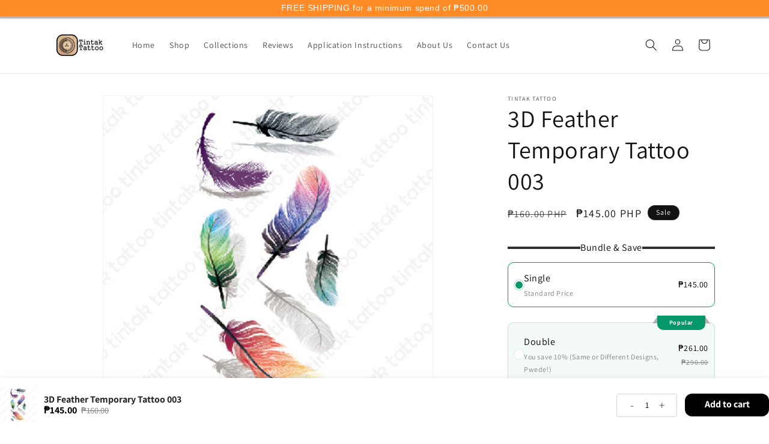

--- FILE ---
content_type: text/javascript; charset=utf-8
request_url: https://tintaktattoo.com/products/3d-feather-temporary-tattoo-003.js
body_size: 663
content:
{"id":4677079400523,"title":"3D Feather Temporary Tattoo 003","handle":"3d-feather-temporary-tattoo-003","description":"\u003cp data-mce-fragment=\"1\"\u003eHigh-quality temporary tattoos that can be worn every day or in every event that you have to attend to. You can replace your tattoo every 3-5 days if you want to. Bluff your friends and relatives in a very artistic way! VERY COOL! :)\u003c\/p\u003e\n\u003cul data-mce-fragment=\"1\"\u003e\n\u003cli data-mce-fragment=\"1\"\u003eIt looks like real tattoos.\u003c\/li\u003e\n\u003cli data-mce-fragment=\"1\"\u003eWater-transfer tattoos.\u003c\/li\u003e\n\u003cli data-mce-fragment=\"1\"\u003eWashable \/ Replaceable.\u003c\/li\u003e\n\u003cli data-mce-fragment=\"1\"\u003eLast 4-10days on arm. 1 day if on back\/neck\/face.\u003c\/li\u003e\n\u003cli data-mce-fragment=\"1\"\u003eSkin-friendly. Safe.\u003c\/li\u003e\n\u003cli data-mce-fragment=\"1\"\u003eEasy\u003cspan data-mce-fragment=\"1\"\u003e \u003c\/span\u003e\u003ca href=\"https:\/\/www.tintaktattoo.com\/pages\/application-instructions\" title=\"How to Apply Tintak Temporary Tattoo\" data-mce-fragment=\"1\" data-mce-href=\"https:\/\/www.tintaktattoo.com\/pages\/application-instructions\" target=\"_blank\"\u003eapplication\u003c\/a\u003e.\u003c\/li\u003e\n\u003cli data-mce-fragment=\"1\"\u003eMore\u003cspan data-mce-fragment=\"1\"\u003e \u003c\/span\u003e\u003ca href=\"https:\/\/www.tintaktattoo.com\/collections\" title=\"Tintak Temporary Tattoo Design Collections\" data-mce-fragment=\"1\" data-mce-href=\"https:\/\/www.tintaktattoo.com\/collections\" target=\"_blank\"\u003edesigns\u003c\/a\u003e\u003cspan data-mce-fragment=\"1\"\u003e \u003c\/span\u003eto choose from.\u003c\/li\u003e\n\u003c\/ul\u003e\n\u003cp data-mce-fragment=\"1\"\u003eHow to apply these temporary tattoos? You can check our application instructions\u003cspan data-mce-fragment=\"1\"\u003e \u003c\/span\u003e\u003ca href=\"https:\/\/www.tintaktattoo.com\/pages\/application-instructions\" title=\"How to Apply Tintak Temporary Tattoo\" data-mce-fragment=\"1\" data-mce-href=\"https:\/\/www.tintaktattoo.com\/pages\/application-instructions\" target=\"_blank\"\u003ehere\u003c\/a\u003e.\u003c\/p\u003e","published_at":"2020-10-03T11:16:48+08:00","created_at":"2020-10-03T11:16:47+08:00","vendor":"Tintak Tattoo","type":"Sticker Tattoos","tags":["colored","feather","minimalist","new","small","women"],"price":14500,"price_min":14500,"price_max":14500,"available":true,"price_varies":false,"compare_at_price":16000,"compare_at_price_min":16000,"compare_at_price_max":16000,"compare_at_price_varies":false,"variants":[{"id":32878116274251,"title":"Default Title","option1":"Default Title","option2":null,"option3":null,"sku":"","requires_shipping":true,"taxable":false,"featured_image":null,"available":true,"name":"3D Feather Temporary Tattoo 003","public_title":null,"options":["Default Title"],"price":14500,"weight":0,"compare_at_price":16000,"inventory_management":"shopify","barcode":"","requires_selling_plan":false,"selling_plan_allocations":[]}],"images":["\/\/cdn.shopify.com\/s\/files\/1\/0072\/6541\/9328\/products\/3D-feather-temporary-tattoo-sticker-003.jpg?v=1604383225","\/\/cdn.shopify.com\/s\/files\/1\/0072\/6541\/9328\/products\/3D-feather-temporary-tattoo-sticker-003-2.jpg?v=1604383478"],"featured_image":"\/\/cdn.shopify.com\/s\/files\/1\/0072\/6541\/9328\/products\/3D-feather-temporary-tattoo-sticker-003.jpg?v=1604383225","options":[{"name":"Title","position":1,"values":["Default Title"]}],"url":"\/products\/3d-feather-temporary-tattoo-003","media":[{"alt":"Colored feather temporary tattoo sticker design.","id":8138043326539,"position":1,"preview_image":{"aspect_ratio":1.0,"height":500,"width":500,"src":"https:\/\/cdn.shopify.com\/s\/files\/1\/0072\/6541\/9328\/products\/3D-feather-temporary-tattoo-sticker-003.jpg?v=1604383225"},"aspect_ratio":1.0,"height":500,"media_type":"image","src":"https:\/\/cdn.shopify.com\/s\/files\/1\/0072\/6541\/9328\/products\/3D-feather-temporary-tattoo-sticker-003.jpg?v=1604383225","width":500},{"alt":"Tintak temporary tattoo with feather design, with its hard board packaging.","id":14728331952303,"position":2,"preview_image":{"aspect_ratio":0.891,"height":617,"width":550,"src":"https:\/\/cdn.shopify.com\/s\/files\/1\/0072\/6541\/9328\/products\/3D-feather-temporary-tattoo-sticker-003-2.jpg?v=1604383478"},"aspect_ratio":0.891,"height":617,"media_type":"image","src":"https:\/\/cdn.shopify.com\/s\/files\/1\/0072\/6541\/9328\/products\/3D-feather-temporary-tattoo-sticker-003-2.jpg?v=1604383478","width":550}],"requires_selling_plan":false,"selling_plan_groups":[]}

--- FILE ---
content_type: text/javascript; charset=utf-8
request_url: https://tintaktattoo.com/products/3d-feather-temporary-tattoo-003.js
body_size: 637
content:
{"id":4677079400523,"title":"3D Feather Temporary Tattoo 003","handle":"3d-feather-temporary-tattoo-003","description":"\u003cp data-mce-fragment=\"1\"\u003eHigh-quality temporary tattoos that can be worn every day or in every event that you have to attend to. You can replace your tattoo every 3-5 days if you want to. Bluff your friends and relatives in a very artistic way! VERY COOL! :)\u003c\/p\u003e\n\u003cul data-mce-fragment=\"1\"\u003e\n\u003cli data-mce-fragment=\"1\"\u003eIt looks like real tattoos.\u003c\/li\u003e\n\u003cli data-mce-fragment=\"1\"\u003eWater-transfer tattoos.\u003c\/li\u003e\n\u003cli data-mce-fragment=\"1\"\u003eWashable \/ Replaceable.\u003c\/li\u003e\n\u003cli data-mce-fragment=\"1\"\u003eLast 4-10days on arm. 1 day if on back\/neck\/face.\u003c\/li\u003e\n\u003cli data-mce-fragment=\"1\"\u003eSkin-friendly. Safe.\u003c\/li\u003e\n\u003cli data-mce-fragment=\"1\"\u003eEasy\u003cspan data-mce-fragment=\"1\"\u003e \u003c\/span\u003e\u003ca href=\"https:\/\/www.tintaktattoo.com\/pages\/application-instructions\" title=\"How to Apply Tintak Temporary Tattoo\" data-mce-fragment=\"1\" data-mce-href=\"https:\/\/www.tintaktattoo.com\/pages\/application-instructions\" target=\"_blank\"\u003eapplication\u003c\/a\u003e.\u003c\/li\u003e\n\u003cli data-mce-fragment=\"1\"\u003eMore\u003cspan data-mce-fragment=\"1\"\u003e \u003c\/span\u003e\u003ca href=\"https:\/\/www.tintaktattoo.com\/collections\" title=\"Tintak Temporary Tattoo Design Collections\" data-mce-fragment=\"1\" data-mce-href=\"https:\/\/www.tintaktattoo.com\/collections\" target=\"_blank\"\u003edesigns\u003c\/a\u003e\u003cspan data-mce-fragment=\"1\"\u003e \u003c\/span\u003eto choose from.\u003c\/li\u003e\n\u003c\/ul\u003e\n\u003cp data-mce-fragment=\"1\"\u003eHow to apply these temporary tattoos? You can check our application instructions\u003cspan data-mce-fragment=\"1\"\u003e \u003c\/span\u003e\u003ca href=\"https:\/\/www.tintaktattoo.com\/pages\/application-instructions\" title=\"How to Apply Tintak Temporary Tattoo\" data-mce-fragment=\"1\" data-mce-href=\"https:\/\/www.tintaktattoo.com\/pages\/application-instructions\" target=\"_blank\"\u003ehere\u003c\/a\u003e.\u003c\/p\u003e","published_at":"2020-10-03T11:16:48+08:00","created_at":"2020-10-03T11:16:47+08:00","vendor":"Tintak Tattoo","type":"Sticker Tattoos","tags":["colored","feather","minimalist","new","small","women"],"price":14500,"price_min":14500,"price_max":14500,"available":true,"price_varies":false,"compare_at_price":16000,"compare_at_price_min":16000,"compare_at_price_max":16000,"compare_at_price_varies":false,"variants":[{"id":32878116274251,"title":"Default Title","option1":"Default Title","option2":null,"option3":null,"sku":"","requires_shipping":true,"taxable":false,"featured_image":null,"available":true,"name":"3D Feather Temporary Tattoo 003","public_title":null,"options":["Default Title"],"price":14500,"weight":0,"compare_at_price":16000,"inventory_management":"shopify","barcode":"","requires_selling_plan":false,"selling_plan_allocations":[]}],"images":["\/\/cdn.shopify.com\/s\/files\/1\/0072\/6541\/9328\/products\/3D-feather-temporary-tattoo-sticker-003.jpg?v=1604383225","\/\/cdn.shopify.com\/s\/files\/1\/0072\/6541\/9328\/products\/3D-feather-temporary-tattoo-sticker-003-2.jpg?v=1604383478"],"featured_image":"\/\/cdn.shopify.com\/s\/files\/1\/0072\/6541\/9328\/products\/3D-feather-temporary-tattoo-sticker-003.jpg?v=1604383225","options":[{"name":"Title","position":1,"values":["Default Title"]}],"url":"\/products\/3d-feather-temporary-tattoo-003","media":[{"alt":"Colored feather temporary tattoo sticker design.","id":8138043326539,"position":1,"preview_image":{"aspect_ratio":1.0,"height":500,"width":500,"src":"https:\/\/cdn.shopify.com\/s\/files\/1\/0072\/6541\/9328\/products\/3D-feather-temporary-tattoo-sticker-003.jpg?v=1604383225"},"aspect_ratio":1.0,"height":500,"media_type":"image","src":"https:\/\/cdn.shopify.com\/s\/files\/1\/0072\/6541\/9328\/products\/3D-feather-temporary-tattoo-sticker-003.jpg?v=1604383225","width":500},{"alt":"Tintak temporary tattoo with feather design, with its hard board packaging.","id":14728331952303,"position":2,"preview_image":{"aspect_ratio":0.891,"height":617,"width":550,"src":"https:\/\/cdn.shopify.com\/s\/files\/1\/0072\/6541\/9328\/products\/3D-feather-temporary-tattoo-sticker-003-2.jpg?v=1604383478"},"aspect_ratio":0.891,"height":617,"media_type":"image","src":"https:\/\/cdn.shopify.com\/s\/files\/1\/0072\/6541\/9328\/products\/3D-feather-temporary-tattoo-sticker-003-2.jpg?v=1604383478","width":550}],"requires_selling_plan":false,"selling_plan_groups":[]}